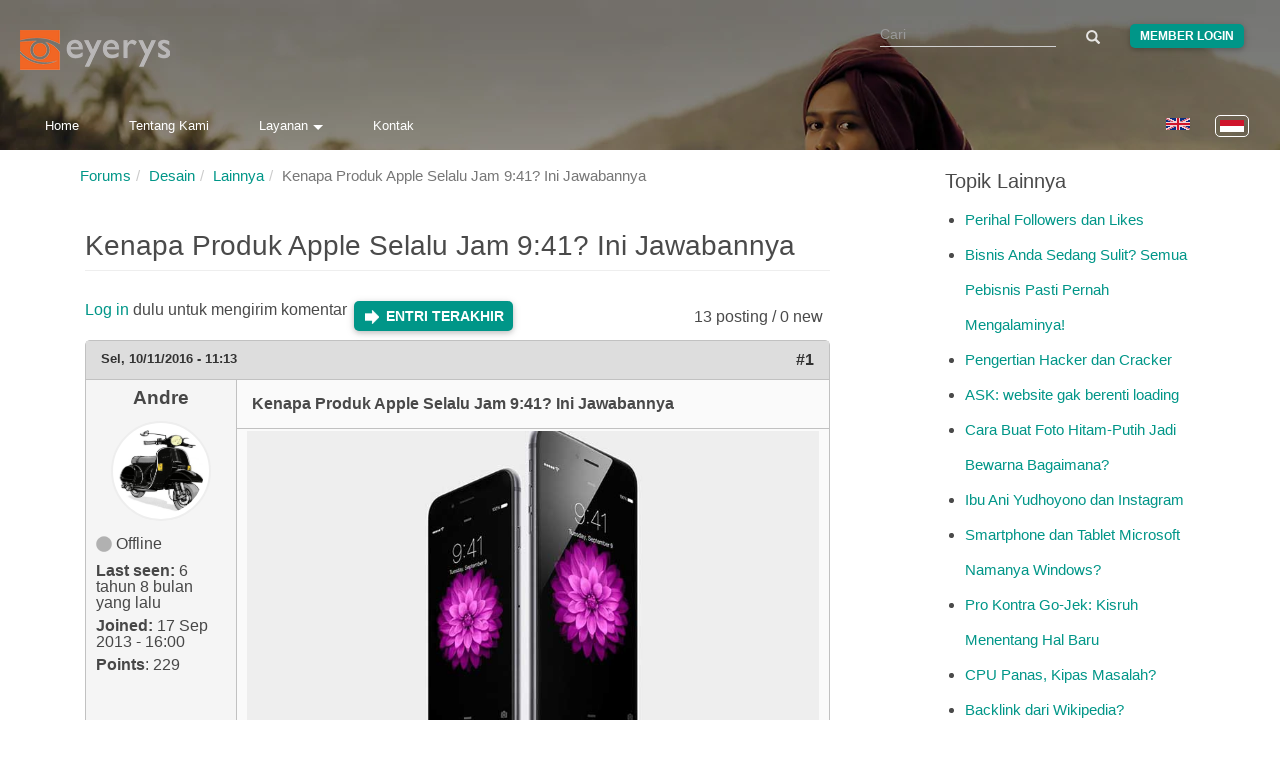

--- FILE ---
content_type: text/html; charset=utf-8
request_url: https://www.eyerys.com/id/comment/9551
body_size: 12266
content:
<!DOCTYPE html>
<html lang="id" dir="ltr" prefix="content: http://purl.org/rss/1.0/modules/content/ dc: http://purl.org/dc/terms/ foaf: http://xmlns.com/foaf/0.1/ rdfs: http://www.w3.org/2000/01/rdf-schema# sioc: http://rdfs.org/sioc/ns# sioct: http://rdfs.org/sioc/types# skos: http://www.w3.org/2004/02/skos/core# xsd: http://www.w3.org/2001/XMLSchema#">
<head>
  <meta charset="utf-8">
  <meta http-equiv="X-UA-Compatible" content="IE=edge">
  <meta name="viewport" content="width=device-width, initial-scale=1">
  
    <title>Kenapa Produk Apple Selalu Jam 9:41? Ini Jawabannya | Eyerys</title>
  
  <!--[if IE]><![endif]-->
<meta name="twitter:card" content="summary_large_image" />
<meta name="twitter:site" content="@eyeryscompany" />
<meta name="twitter:creator" content="@eyeryscompany" />
<meta name="twitter:title" content="Kenapa Produk Apple Selalu Jam 9:41? Ini Jawabannya" />
<meta name="twitter:description" content="" />
<meta name="twitter:image" content="https://www.eyerys.com/id/sites/default/files/assets/eyerys-main-logo.png" />
<meta property="og:title" content="Kenapa Produk Apple Selalu Jam 9:41? Ini Jawabannya" />
<meta property="og:description" content="" />
<meta property="og:image" content="https://www.eyerys.com/id/sites/default/files/assets/eyerys-main-logo.png" />
<meta property="og:url" content="https://www.eyerys.com/id/forum/desain-grafis/684/kenapa-produk-apple-selalu-jam-941-ini-jawabannya" />
<link rel="dns-prefetch" href="//code.jquery.com" />
<link rel="preconnect" href="//code.jquery.com" />
<link rel="dns-prefetch" href="//material-design.storage.googleapis.com" />
<link rel="preconnect" href="//material-design.storage.googleapis.com" />
<link rel="dns-prefetch" href="//eyerys.com" />
<link rel="preconnect" href="//eyerys.com" />
<link rel="dns-prefetch" href="//ajax.googleapis.com" />
<link rel="preconnect" href="//ajax.googleapis.com" />
<meta name="description" content="" />
<meta name="description" content="Kenapa Produk Apple Selalu Jam 9:41? Ini Jawabannya" />
<meta name="generator" content="Drupal 7 (https://www.drupal.org)" />
<link rel="canonical" href="https://www.eyerys.com/id/forum/desain-grafis/684/kenapa-produk-apple-selalu-jam-941-ini-jawabannya" />
<link rel="shortlink" href="https://www.eyerys.com/id/node/3319" />
<meta property="og:site_name" content="Eyerys" />
<meta property="og:type" content="article" />
<meta property="og:url" content="https://www.eyerys.com/id/forum/desain-grafis/684/kenapa-produk-apple-selalu-jam-941-ini-jawabannya" />
<meta property="og:title" content="Kenapa Produk Apple Selalu Jam 9:41? Ini Jawabannya" />
<meta name="twitter:creator" content="@eyeryscompany" />
<meta name="twitter:title" content="Kenapa Produk Apple Selalu Jam 9:41? Ini Jawabannya" />
<meta name="twitter:description" content="buat yang punya produk Apple, atau fans sama Apple, pasti atau gak pernah paling gak ngeliat kalau jam yang muncul selalu jam 9:41. mulai dari jam di screenshot apps buatan Apple dan juga" />
<meta name="dcterms.title" content="Kenapa Produk Apple Selalu Jam 9:41? Ini Jawabannya" />
<meta name="dcterms.type" content="Text" />
<meta name="dcterms.format" content="text/html" />
<meta name="dcterms.identifier" content="https://www.eyerys.com/id/forum/desain-grafis/684/kenapa-produk-apple-selalu-jam-941-ini-jawabannya" />
<link rel="shortcut icon" href="https://www.eyerys.com/sites/default/files/favicon_0.ico" />
<link rel="canonical" href="https://www.eyerys.com/id/forum/desain-grafis/684/kenapa-produk-apple-selalu-jam-941-ini-jawabannya" />
  
  <meta name="yandex-verification" content="743521ed9b97425a">
  <meta name="baidu_union_verify" content="1225282baa9b8132223dbe2b7f2ec0e4">
  <meta name="theme-color" content="#26a69a">

  <link rel="profile" href="https://www.w3.org/1999/xhtml/vocab">
  <link rel="preconnect" href="https://www.eyerys.com" crossorigin>
  <link rel="preconnect" href="https://cdn.jsdelivr.net" crossorigin>
  <link rel="preload" as="image" href="https://www.eyerys.com/sites/default/files/assets/sumbar-4.webp" fetchpriority="high" importance="high">
  <link rel="preload" href="https://www.googletagmanager.com/gtag/js?id=G-C67T6GKRKC" as="script">
  <link rel="preload" href="https://pagead2.googlesyndication.com/pagead/js/adsbygoogle.js?client=ca-pub-6906441413468225" as="script">
  <link rel="preload" href="https://cdn.jsdelivr.net/bootstrap/3.3.5/fonts/glyphicons-halflings-regular.woff2" as="font" type="font/woff2" crossorigin>
  <link rel="preload" href="https://www.eyerys.com/sites/default/files/assets/unicons.woff2" as="font" type="font/woff2" crossorigin>
  <link rel="preload" href="https://www.eyerys.com/sites/default/files/assets/fontface-2.woff2" as="font" type="font/woff2" crossorigin>
  <style>
    #top, .region-top, .region-slideshow, .region-copyright, #auth_box {background: url(https://www.eyerys.com/sites/default/files/assets/sumbar-4.webp) no-repeat fixed; background-size: cover;} @supports (-webkit-overflow-scrolling: touch) {#top, .region-top, .region-slideshow, .region-copyright, #auth_box {background-attachment: scroll;}}
    #auth_box {height: 100%; top: 0;}
    @font-face {
      font-family: 'Glyphicons Halflings';
      src: url('https://cdn.jsdelivr.net/bootstrap/3.3.5/fonts/glyphicons-halflings-regular.woff2') format('woff2'),
           url('https://cdn.jsdelivr.net/bootstrap/3.3.5/fonts/glyphicons-halflings-regular.woff') format('woff');
      font-display: swap;
    }
    @font-face {
      font-family: 'unicons';
      src: url('https://www.eyerys.com/sites/default/files/assets/unicons.woff2') format('woff2');
      font-display: swap;
    }
  </style>
  <link rel="stylesheet" href="/sites/default/files/assets/custom-bootstrap.min.css?t9oc19" />
<link rel="stylesheet" href="/sites/default/files/advagg_css/css__9cWqptSUNYq5YedfIwh33VxtugFVWjDdEsblT8GhLKI__quUjyhSfbEukHj8a0hYvzm9VTmPALmSZvA0xfM_Oxzo__73SW_PCb_HNSOfYVMjpWpP6KFlR0oVnkkuIEV_b9vNg.css" />
<link rel="stylesheet" href="/sites/default/files/advagg_css/css__ZR12avH6x2vpW0_c07z2zekkQnyXNaoLf0Hr29ViQU8__K3S_f-2u8glOiiWVA6czeqEVdthX9hfC1KsBVIjwwKg__73SW_PCb_HNSOfYVMjpWpP6KFlR0oVnkkuIEV_b9vNg.css" />
<link rel="stylesheet" href="/sites/default/files/advagg_css/css__eFKSCujfWyJYO8J-qSi6T_n29lROS8isvrxzANeHaAY__D_EUHDAfEQdxcLiSDY7hREUWkG1Ge56_h2z3Er8V188__73SW_PCb_HNSOfYVMjpWpP6KFlR0oVnkkuIEV_b9vNg.css" />
<link rel="stylesheet" href="/sites/default/files/advagg_css/css__767VW7IobCG4m2pl4JxMe6nbafB3kOFvZcj5EaYesdQ__9FUh8VN44-Vj3Y7DV0csqODw6FXYbpVjZwmFkuyQHEk__73SW_PCb_HNSOfYVMjpWpP6KFlR0oVnkkuIEV_b9vNg.css" />
<link rel="stylesheet" href="/sites/default/files/advagg_css/css__llgqbSLBH_rt0lnOYR0XHr7eDewQ-txswim5YWodMvw__jtFRzlpNIzW5XQh8RuNZd8dFFFiv1kAxakjr1pSb0aY__73SW_PCb_HNSOfYVMjpWpP6KFlR0oVnkkuIEV_b9vNg.css" />
<link rel="stylesheet" href="/sites/default/files/advagg_css/css__cOSHoRJvAiuOGcqrijbraZIQ8jLdGAu0JNEY7S1rd1A__soriEKeUPMGFKMgyj1u7l77zVZ1LkYPKqXFMpDx0BGc__73SW_PCb_HNSOfYVMjpWpP6KFlR0oVnkkuIEV_b9vNg.css" />
<link rel="stylesheet" href="/sites/default/files/advagg_css/css__nXfJYSlQxx-nr_TT-JXA43A6Luprutgh6To0ARJ-y9s__eJYZt-JoOUth_Hkvn6oJVagi6KpOec7QG9kv5HjTtzE__73SW_PCb_HNSOfYVMjpWpP6KFlR0oVnkkuIEV_b9vNg.css" />
<link rel="stylesheet" href="/sites/default/files/advagg_css/css__P5_ocNEPCv7fTnZre7EvnC5B1zeCujSiQ5c0HHK46Hs__OuCiQ2SxPqvLZu0BjlFaCIVECOemanrl3reoR2CLt4A__73SW_PCb_HNSOfYVMjpWpP6KFlR0oVnkkuIEV_b9vNg.css" />
<link rel="stylesheet" href="/sites/default/files/advagg_css/css__AVU4rnw9ycJx1G7r5koCpUq04px_BT-IMOO5T2XPvG8__dbKkrjTLGUPLf9XKOjQK8ugRVNEr1ijhl7DIK7q1BAA__73SW_PCb_HNSOfYVMjpWpP6KFlR0oVnkkuIEV_b9vNg.css" />
    <script async src="https://www.googletagmanager.com/gtag/js?id=G-C67T6GKRKC" type="57903d280dae1f59278a87e3-text/javascript"></script>
  <script async src="https://pagead2.googlesyndication.com/pagead/js/adsbygoogle.js?client=ca-pub-6906441413468225" crossorigin="anonymous" type="57903d280dae1f59278a87e3-text/javascript"></script>
  <script type="57903d280dae1f59278a87e3-text/javascript">
    window.dataLayer = window.dataLayer || [];
    function gtag(){dataLayer.push(arguments);}
    gtag('js', new Date());
    gtag('config', 'G-C67T6GKRKC');
  </script>
  <script src="//ajax.googleapis.com/ajax/libs/jquery/1.4.4/jquery.min.js" onload="if(jQuery.isFunction(jQuery.holdReady)){jQuery.holdReady(true);}" type="57903d280dae1f59278a87e3-text/javascript"></script>
<script type="57903d280dae1f59278a87e3-text/javascript">;function advagg_mod_4(){advagg_mod_4.count=++advagg_mod_4.count||1;try{if(advagg_mod_4.count<=40){window.jQuery||document.write("<script src='/misc/jquery.js'>\x3C/script>");advagg_mod_4.count=100}}catch(d){if(advagg_mod_4.count>=40){throw d}
else{window.setTimeout(advagg_mod_4,250)}}};function advagg_mod_4_check(){if(window.jQuery&&window.Drupal&&window.Drupal.settings){advagg_mod_4()}
else{window.setTimeout(advagg_mod_4_check,250)}};advagg_mod_4_check();</script>
<script src="/sites/default/files/advagg_js/js__ZyeOaiFuDejQQbhUV7yg7atYZnj4WLfH77o0scv4068__MZdWWgUEYpsEWLcU0RqkaXMsEyksbpCgnf4XwXRkqz0__73SW_PCb_HNSOfYVMjpWpP6KFlR0oVnkkuIEV_b9vNg.js" defer="defer" onload=";function advagg_mod_3(){advagg_mod_3.count=++advagg_mod_3.count||1;try{if(advagg_mod_3.count<=40){init_drupal_core_settings();advagg_mod_3.count=100}}catch(d){if(advagg_mod_3.count>=40){throw d}
else{window.setTimeout(advagg_mod_3,1)}}};function advagg_mod_3_check(){if(window.init_drupal_core_settings&&window.jQuery&&window.Drupal){advagg_mod_3()}
else{window.setTimeout(advagg_mod_3_check,1)}};advagg_mod_3_check();" type="57903d280dae1f59278a87e3-text/javascript"></script>
<script src="/sites/default/files/advagg_js/js__9o6MTP80DXWHri8ze4nKy9qC5QYGmn5CmTwGsjeqoRs__s92VfEjbY1tY0W00CvjZdYinHEdgdCJMjdioQ1HZDa4__73SW_PCb_HNSOfYVMjpWpP6KFlR0oVnkkuIEV_b9vNg.js" defer="defer" type="57903d280dae1f59278a87e3-text/javascript"></script>
<script src="/sites/default/files/advagg_js/js__2of4oFQhnFcnDmDYgEO-v5Qa_uFjwRZd9ZF0Ldmu3lM__zdNQodBJ8FQeHcfSvSdIoEnOUIub7pCvrD3b7tXlDmA__73SW_PCb_HNSOfYVMjpWpP6KFlR0oVnkkuIEV_b9vNg.js" defer="defer" type="57903d280dae1f59278a87e3-text/javascript"></script>
<script src="/sites/default/files/advagg_js/js__L020ur7hKbk0YmdvWgAX4XB48KazKfysvnDppQyuWhI__w1U14fJKt9jtFqF1VF6p-IaKH1ds4lQhjcTZViEo_Kk__73SW_PCb_HNSOfYVMjpWpP6KFlR0oVnkkuIEV_b9vNg.js" defer="defer" type="57903d280dae1f59278a87e3-text/javascript"></script>
<script src="/sites/default/files/advagg_js/js__d42OxfB_b8P1KTxMm-oXacdp2DLBMoibRZl4kGWn2cA__eGf36q2XCsh4jRw_4LiA_5ffu4fi1c_ZiFbmbK0qk90__73SW_PCb_HNSOfYVMjpWpP6KFlR0oVnkkuIEV_b9vNg.js" defer="defer" type="57903d280dae1f59278a87e3-text/javascript"></script>
<script type="57903d280dae1f59278a87e3-text/javascript">function init_drupal_core_settings() {jQuery.extend(Drupal.settings,{"basePath":"\/","pathPrefix":"id\/","ajaxPageState":{"theme":"iris","theme_token":"swYn5M2DoFyj9nOsWma6pINrcxQRhM5aKp-m3dbOpps"},"googleCSE":{"cx":"015731729844407827120:hv2co4c8bni","language":"","resultsWidth":600,"domain":"www.google.com","showWaterMark":0},"quote_nest":"2","urlIsAjaxTrusted":{"\/id\/comment\/9551":true},"clientsideValidation":{"forms":{"search-block-form":{"errorPlacement":1,"general":{"errorClass":"error","wrapper":"li","validateTabs":"","scrollTo":1,"scrollSpeed":1000,"disableHtml5Validation":1,"validateOnBlur":1,"validateOnBlurAlways":0,"validateOnKeyUp":1,"validateBeforeAjax":0,"validateOnSubmit":1,"showMessages":0,"errorElement":"label"},"rules":{"search_block_form":{"maxlength":128,"messages":{"maxlength":" field has to have maximum 128 values."}}}},"search-block-form--2":{"errorPlacement":1,"general":{"errorClass":"error","wrapper":"li","validateTabs":"","scrollTo":1,"scrollSpeed":1000,"disableHtml5Validation":1,"validateOnBlur":1,"validateOnBlurAlways":0,"validateOnKeyUp":1,"validateBeforeAjax":0,"validateOnSubmit":1,"showMessages":0,"errorElement":"label"},"rules":{"search_block_form":{"maxlength":128,"messages":{"maxlength":" field has to have maximum 128 values."}}}}},"general":{"usexregxp":0,"months":{"Januari":1,"Jan":1,"Februari":2,"Feb":2,"Maret":3,"Mar":3,"April":4,"Apr":4,"Mei":5,"Juni":6,"Jun":6,"Juli":7,"Jul":7,"Agustus":8,"Agu":8,"September":9,"Sep":9,"Oktober":10,"Okt":10,"Nopember":11,"Nov":11,"Desember":12,"Des":12}},"groups":{"search-block-form":{},"search-block-form--2":{}}},"bootstrap":{"anchorsFix":"0","anchorsSmoothScrolling":"0","formHasError":1,"popoverEnabled":1,"popoverOptions":{"animation":1,"html":0,"placement":"right","selector":"","trigger":"click","triggerAutoclose":1,"title":"","content":"","delay":0,"container":"body"},"tooltipEnabled":1,"tooltipOptions":{"animation":1,"html":0,"placement":"auto left","selector":"","trigger":"hover focus","delay":0,"container":"body"}}}); 
if(jQuery.isFunction(jQuery.holdReady)){jQuery.holdReady(false);}} if(window.jQuery && window.Drupal){init_drupal_core_settings();}</script>
  <script type="application/ld+json">{"@context":"https://schema.org","@type":"Organization","name":"Eyerys","url":"https://www.eyerys.com","logo":"https://www.eyerys.com/sites/default/files/assets/eyerys-main-logo.png","sameAs":["https://www.facebook.com/eyeryscompany/","https://www.instagram.com/eyeryscompany/","https://twitter.com/eyeryscompany/","https://id.pinterest.com/eyeryscompany/"]}</script>
</head>

<body class="html not-front not-logged-in one-sidebar sidebar-second page-node page-node- page-node-3319 node-type-forum i18n-id" >
  <img 
    src="https://www.eyerys.com/sites/default/files/assets/sumbar-4.webp" 
    alt="Background" 
    style="position:absolute;width:1px;height:1px;opacity:0;" 
    fetchpriority="high" 
    decoding="async" 
    loading="eager"
  />
  
  <div id="skip-link">
    <a href="#main-content" class="element-invisible element-focusable">Loncat ke konten utama</a>
  </div>

    <main id="main-content">
    <div id="top"><div class="region region-top"> <section id="block-search-form" class="block block-search clearfix"><form class="google-cse form-search content-search" action="/id/comment/9551" method="post" id="search-block-form" accept-charset="UTF-8"><div><div><h2 class="element-invisible">Form pencarian</h2><div class="input-group"><input title="Masukkan kata kunci yang ingin anda cari." placeholder="Cari" class="form-control form-text" type="text" id="edit-search-block-form--2" name="search_block_form" value="" size="15" maxlength="128" /><span class="input-group-btn"><button type="submit" class="btn btn-primary"><span class="icon glyphicon glyphicon-search" aria-hidden="true"></span></button></span></div><div class="form-actions form-wrapper form-group" id="edit-actions"><button class="element-invisible btn btn-primary form-submit" type="submit" id="edit-submit" name="op" value="Cari">Cari</button></div><input type="hidden" name="form_build_id" value="form-pkqn62l1D26jKzyz1djHZuLH8FzCYDJKrxkFWSKr2Tw" /><input type="hidden" name="form_id" value="search_block_form" /></div></div></form></section><section id="block-block-39" class="block block-block clearfix"><div class="me"><a class="loginbutton waves-effect" href="https://www.eyerys.com/user">Member Login</a></div></section><section id="block-block-64" class="block block-block clearfix"> <a href="https://www.eyerys.com/id" id="logo" class="logo-img" aria-label="Eyerys logo"></a></section><section id="block-block-57" class="block block-block clearfix"><ul id="dropdown1" class="dropdown-content"><li><a href="//www.eyerys.com/id/layanan" class="waves-effect waves">Layanan</a></li><li class="divider"></li><li><a href="//www.eyerys.com/id/layanan/pengembangan-web" class="waves-effect waves">Pengembangan Web</a></li><li><a href="//www.eyerys.com/id/layanan/desain-grafis" class="waves-effect waves">Desain Grafis</a></li><li><a href="//www.eyerys.com/id/layanan/pengembangan-web" class="waves-effect waves">Inbound Marketing</a></li></ul><nav><div class="nav-wrapper"><ul class="hide-on-med-and-down"><li><a href="//www.eyerys.com/id" class="waves-effect waves">Home</a></li><li><a href="//www.eyerys.com/id/tentang-kami" class="waves-effect waves">Tentang Kami</a></li><li><a class="dropdown-button" href="#" data-activates="dropdown1">Layanan<i class="arrowd"></i></a></li><li><a href="//www.eyerys.com/id/contact" class="waves-effect waves">Kontak</a></li></ul><ul id="nav-mobile" class="side-nav"><li><form class="google-cse form-search content-search" action="/id/comment/9551" method="post" id="search-block-form--2" accept-charset="UTF-8"><div><div><h2 class="element-invisible">Form pencarian</h2><div class="input-group"><input title="Masukkan kata kunci yang ingin anda cari." placeholder="Cari" class="form-control form-text" type="text" id="edit-search-block-form--4" name="search_block_form" value="" size="15" maxlength="128" /><span class="input-group-btn"><button type="submit" class="btn btn-primary"><span class="icon glyphicon glyphicon-search" aria-hidden="true"></span></button></span></div><div class="form-actions form-wrapper form-group" id="edit-actions--2"><button class="element-invisible btn btn-primary form-submit" type="submit" id="edit-submit--2" name="op" value="Cari">Cari</button></div><input type="hidden" name="form_build_id" value="form-XEwrLdVMUFuxJJve7iGhjeegy36DIrgespUS-PXg9M4" /><input type="hidden" name="form_id" value="search_block_form" /></div></div></form></li><li><a href="//www.eyerys.com/id" class="waves-effect waves">Home</a></li><li><a href="//www.eyerys.com/id/tentang-kami" class="waves-effect waves">Tentang Kami</a></li><li><a href="//www.eyerys.com/id/layanan" class="waves-effect waves">Layanan</a></li><li><a href="//www.eyerys.com/id/contact" class="waves-effect waves">Kontak</a></li><li class="loginside"><div class="me"><a class="loginbutton waves-effect" href="https://www.eyerys.com/user">Member Login</a></div></li></ul><a href="#" data-activates="nav-mobile" class="button-collapse"><i class="material-icons">menu</i></a></div><ul class="language-switcher-locale-url"><li class="en first"><a href="/node/3319" class="language-link" xml:lang="en" lang="en"><img class="language-icon img-responsive" typeof="foaf:Image" src="https://www.eyerys.com/sites/all/modules/languageicons/flags/en.png" width="24" height="20" alt="English" title="English" / loading="lazy" decoding="async" fetchpriority="low"></a></li><li class="id last active"><a href="/id/forum/desain-grafis/684/kenapa-produk-apple-selalu-jam-941-ini-jawabannya" class="language-link active" xml:lang="id" lang="id"><img class="language-icon img-responsive" typeof="foaf:Image" src="https://www.eyerys.com/sites/all/modules/languageicons/flags/id.png" width="24" height="20" alt="Bahasa Indonesia" title="Bahasa Indonesia" / loading="lazy" decoding="async" fetchpriority="low"></a></li></ul></nav></section><section id="block-block-100" class="block block-block clearfix"> <a href="#" data-activates="nav-mobile" class="button-collapse" aria-label="Toggle navigation menu"><div class="menuscroll"><i class="material-icons">menu</i></div></a></section><section id="block-block-124" class="block block-block clearfix"><style id="ad-collapse-styles">
ins.adsbygoogle[data-ad-status="unfilled"],
ins[data-revive-zoneid]:empty,
#ads1:empty, #ads2:empty,
[id^="block-block-47"]:has(ins:empty),
[id^="block-block-87"]:has(ins:empty),
[id^="block-block-47"]:has(ins[data-ad-status="unfilled"]),
[id^="block-block-87"]:has(ins[data-ad-status="unfilled"]) {
display: none !important;
}
</style>
<script id="ad-collapse-js" type="57903d280dae1f59278a87e3-text/javascript">
function advagg_mod_1() {
// Count how many times this function is called.
advagg_mod_1.count = ++advagg_mod_1.count || 1;
try {
if (advagg_mod_1.count <= 40) {
(function() {
const checkAds = () => {
const prefixes = ['block-block-47', 'block-block-87'];
prefixes.forEach(prefix => {
document.querySelectorAll(`[id^="${prefix}"]`).forEach(block => {
const ins = block.querySelector('ins');
if (ins) {
const isUnfilled = ins.getAttribute('data-ad-status') === 'unfilled';
const isReviveEmpty = ins.getAttribute('data-revive-loaded') === '1' && ins.offsetHeight === 0;
if (isUnfilled || isReviveEmpty) {
block.style.setProperty('display', 'none', 'important');
}
}
});
});
};
window.addEventListener('load', checkAds);
setTimeout(checkAds, 3000);
const observer = new MutationObserver(checkAds);
observer.observe(document.documentElement, { attributes: true, subtree: true, attributeFilter: ['data-ad-status', 'data-revive-loaded'] });
})();
// Set this to 100 so that this function only runs once.
advagg_mod_1.count = 100;
}
}
catch(e) {
if (advagg_mod_1.count >= 40) {
// Throw the exception if this still fails after running 40 times.
throw e;
}
else {
// Try again in 250 ms.
window.setTimeout(advagg_mod_1, 250);
}
}
}
function advagg_mod_1_check() {
if (window.jQuery && window.Drupal && window.Drupal.settings) {
advagg_mod_1();
}
else {
window.setTimeout(advagg_mod_1_check, 250);
}
}
advagg_mod_1_check();</script>
</section></div></div><header id="navbar" class="navbar container navbar-default header-panel shadow-z-2"><div class="container"><div class="navbar-header"></div></div></header><div class="main-container container"> <header id="page-header"> </header><div class="row"> <section class="col-sm-9"><ol class="breadcrumb"><li><a href="/id/forum">Forums</a></li><li><a href="/id/forum/96">Desain</a></li><li><a href="/id/forums/lainnya">Lainnya</a></li><li class="active">Kenapa Produk Apple Selalu Jam 9:41? Ini Jawabannya</li></ol> <a id="main-content"></a><h1 class="page-header">Kenapa Produk Apple Selalu Jam 9:41? Ini Jawabannya</h1><div class="region region-content"> <section id="block-system-main" class="block block-system clearfix"><div id="forum-topic-header" class="forum-topic-header clearfix"><div class="topic-post-count"> 13 posting / 0 new</div><div class="topic-reply-link"> <a href="/id/user/login?destination=node/3319%23comment-form">Log in</a> dulu untuk mengirim komentar</div><div class="last-post-link"> <a href="/id/forum/desain-grafis/684/kenapa-produk-apple-selalu-jam-941-ini-jawabannya#comment-9938" class="af-button-large active"><span>Entri terakhir</span></a></div> <a id="forum-topic-top"></a></div><div id="post-3319" class="forum-post clearfix id posted-by-684" about="/id/forum/desain-grafis/684/kenapa-produk-apple-selalu-jam-941-ini-jawabannya" typeof="sioc:Item foaf:Document"><div class="forum-post-info clearfix"><div class="forum-posted-on"> <span property="dc:date dc:created" content="2016-10-11T11:13:58+07:00" datatype="xsd:dateTime">Sel, 10/11/2016 - 11:13</span></div> <span class="forum-post-number"><a href="/id/forum/desain-grafis/684/kenapa-produk-apple-selalu-jam-941-ini-jawabannya" class="active">#1</a></span></div><div class="forum-post-wrapper"><div class="forum-post-panel-sub"><div class="author-pane"><div class="author-pane-inner"><div class="author-pane-section author-pane-general"><div class="author-pane-line author-name"> <span class="username" xml:lang="" about="/id/users/andre" typeof="sioc:UserAccount" property="foaf:name" datatype="">Andre</span></div><div class="picture"> <img typeof="foaf:Image" class="img-responsive" src="https://www.eyerys.com/sites/default/files/pictures/picture-684-1382600187.jpg" alt="Avatar Andre" title="Avatar Andre" /></div><div class="author-pane-line author-offline"> Offline</div><div class="author-pane-line"> <span class="author-pane-label">Last seen:</span> 6 tahun 8 bulan yang lalu</div><div class="author-pane-line author-joined"> <span class="author-pane-label">Joined:</span> 17 Sep 2013 - 16:00</div><div class="author-pane-line author-points"> <span class="author-pane-label">Points</span>: 229</div></div><div class="author-pane-section author-pane-contact"></div><div class="author-pane-section author-pane-admin"></div></div></div></div><div class="forum-post-panel-main clearfix"><div class="forum-post-title"> Kenapa Produk Apple Selalu Jam 9:41? Ini Jawabannya</div><div class="forum-post-content"><div class="field field-name-body field-type-text-with-summary field-label-hidden"><div class="field-items"><div class="field-item even" property="content:encoded"><p><img alt="" src="/sites/default/files/uploads/684/appleiphone.jpg" style="width: 822px; height: 462px;" /></p><p>buat yang punya produk Apple, atau fans sama Apple, pasti atau gak pernah paling gak ngeliat kalau jam yang muncul selalu jam 9:41. mulai dari jam di screenshot apps buatan Apple dan juga marketingnya. maksud dari ini adalah &quot;keabadian, dan gak dimakan jaman.&quot;</p><p>Apple milih jam 9:41 dari mulai tahun 2014. Steve Jobs pertama kali memperkenalkan iPhone di tahun 2007 jam 9:42. pada menit itu Steve Jobs bilang &ldquo;Today Apple is going to reinvent the phone.&rdquo; saat itu layar dibelakang dia muncul iPhone dengan jam 9:42 di displaynya.</p><p><img alt="" src="/sites/default/files/uploads/684/apple-942.jpg" style="width: 634px; height: 382px;" /></p><p>tapi hal ini berubah pada saat Apple ngenalin iPad. di tahun 2010, Apple ngenalin iPad jam 9:41. dan sejak saat itu, jam ini yang masih dipakai dan terus dipakai juga di produk lainnya termasuk iPhone.</p><p>hal ini juga dijelaskan oleh Scott Forstall dari Apple. dia bilang:</p><p><em>&ldquo;We design the keynotes so that the big reveal of the product happens around 40 minutes into the presentation. When the big image of the product appears on screen, we want the time shown to be close to the actual time on the audience&rsquo;s watches. But we know we won&rsquo;t hit 40 minutes exactly.&rdquo; </em></p><p>maksud dia adalah, produk yang ingin diperkenalkan Apple itu selalu 40 menit setelah acara dimulai. acara mulai jam 9, dan harusnya jam 9:40 adalah jam dimana acara mulai memperkenalkan produk barunya. tapi karena susah untuk memastikan menit ke 40 ini tepat, Apple mundurin menitnya jadi 9:41.</p><p>walaupun semua gadget Apple ada di jam 9:41, Apple smartwatch pakai jam 10:09. hampir semua merek jam pakainya 10:10. alesan ini masuk akal karena jam 10 lewat 10 adalah posisi yang simetris, dan juga posisi dimana jarum jam dan menit gak menghalangi logo produk yang biasanya ada di posisi atas jam 12. terus kenapa Apple milih jam 10:09? alesan tepatnya belum diketahui tapi ada beberapa rumor yang bilang kalau: Apple &quot;ada di depan&quot;, dan untuk jam analog, 10:09 lebih simetris dibanding 10:10.</p><p><img alt="" src="/sites/default/files/uploads/684/applewatch.jpg" style="width: 1283px; height: 685px;" /></p></div></div></div></div></div></div><div class="forum-post-footer clearfix"><div class="forum-jump-links"> <a href="#forum-topic-top" title="Jump to top of page" class="af-button-small"><span>Atas</span></a></div><div class="forum-post-links"><ul class="links list-inline"><li class="comment_forbidden first last"><span><a href="/id/user/login?destination=node/3319%23comment-form">Log in</a> dulu untuk mengirim komentar</span></li></ul></div></div></div><div id="forum-comments" class="comment-wrapper"> <a id="comment-8564"></a><div id="post-8564" class="forum-post clearfix id posted-by-383" about="/id/comment/8564#comment-8564" typeof="sioc:Post sioct:Comment"><div class="forum-post-info clearfix"><div class="forum-posted-on"> Sel, 10/18/2016 - 07:18</div> <span class="forum-post-number"><a href="/id/comment/8564#comment-8564" class="permalink" rel="bookmark">#2</a></span></div><div class="forum-post-wrapper"><div class="forum-post-panel-sub"><div class="author-pane"><div class="author-pane-inner"><div class="author-pane-section author-pane-general"><div class="author-pane-line author-name"> <span class="username" xml:lang="" about="/id/users/lisa" typeof="sioc:UserAccount" property="foaf:name" datatype="">Lisa</span></div><div class="picture"> <img typeof="foaf:Image" class="img-responsive" src="https://www.eyerys.com/sites/default/files/pictures/picture-383-1369029065.jpg" alt="Avatar Lisa" title="Avatar Lisa" /></div><div class="author-pane-line author-offline"> Offline</div><div class="author-pane-line"> <span class="author-pane-label">Last seen:</span> 6 tahun 1 pekan yang lalu</div><div class="author-pane-line author-joined"> <span class="author-pane-label">Joined:</span> 16 Apr 2013 - 13:09</div><div class="author-pane-line author-points"> <span class="author-pane-label">Points</span>: 296</div></div><div class="author-pane-section author-pane-contact"></div><div class="author-pane-section author-pane-admin"></div></div></div></div><div class="forum-post-panel-main clearfix"><div class="forum-post-title"> Google beda2 waktu ngeliat di</div><div class="forum-post-content"> <span rel="sioc:reply_of" resource="/id/forum/desain-grafis/684/kenapa-produk-apple-selalu-jam-941-ini-jawabannya" class="rdf-meta element-hidden"></span><div class="field field-name-comment-body field-type-text-long field-label-hidden"><div class="field-items"><div class="field-item even" property="content:encoded"><p>Google beda2 waktu ngeliat di Play Store. Uniknya Apple kali ya sampe perintilan begitu aja dipikirin sampe segitunya :o</p></div></div></div></div></div></div><div class="forum-post-footer clearfix"><div class="forum-jump-links"> <a href="#forum-topic-top" title="Jump to top of page" class="af-button-small"><span>Atas</span></a></div><div class="forum-post-links"><ul class="links list-inline"><li class="comment_forbidden first last"><span><a href="/id/user/login?destination=node/3319%23comment-form">Log in</a> dulu untuk mengirim komentar</span></li></ul></div></div></div><a id="comment-8576"></a><div id="post-8576" class="forum-post clearfix id posted-by-339" about="/id/comment/8576#comment-8576" typeof="sioc:Post sioct:Comment"><div class="forum-post-info clearfix"><div class="forum-posted-on"> Jum, 10/21/2016 - 05:53</div> <span class="forum-post-number"><a href="/id/comment/8576#comment-8576" class="permalink" rel="bookmark">#3</a></span></div><div class="forum-post-wrapper"><div class="forum-post-panel-sub"><div class="author-pane"><div class="author-pane-inner"><div class="author-pane-section author-pane-general"><div class="author-pane-line author-name"> <span class="username" xml:lang="" about="/id/users/sandra" typeof="sioc:UserAccount" property="foaf:name" datatype="">Sandra</span></div><div class="picture"> <img typeof="foaf:Image" class="img-responsive" src="https://www.eyerys.com/sites/default/files/pictures/picture-339-1376471287.jpg" alt="Avatar Sandra" title="Avatar Sandra" /></div><div class="author-pane-line author-offline"> Offline</div><div class="author-pane-line"> <span class="author-pane-label">Last seen:</span> 5 tahun 9 bulan yang lalu</div><div class="author-pane-line author-joined"> <span class="author-pane-label">Joined:</span> 26 Mar 2013 - 11:16</div><div class="author-pane-line author-points"> <span class="author-pane-label">Points</span>: 382</div></div><div class="author-pane-section author-pane-contact"></div><div class="author-pane-section author-pane-admin"></div></div></div></div><div class="forum-post-panel-main clearfix"><div class="forum-post-title"> Perhatian ke detailnya luar</div><div class="forum-post-content"> <span rel="sioc:reply_of" resource="/id/forum/desain-grafis/684/kenapa-produk-apple-selalu-jam-941-ini-jawabannya" class="rdf-meta element-hidden"></span><div class="field field-name-comment-body field-type-text-long field-label-hidden"><div class="field-items"><div class="field-item even" property="content:encoded"><p>Perhatian ke detailnya luar biasa. Kalau jam analog biasa emang bener ya biasanya jam 10.10 supaya logonya kelihatan dan juga supaya lebih cakep kelihatannya. Ada2 aja apple ngelewatin 1 mnt doang :))</p></div></div></div></div></div></div><div class="forum-post-footer clearfix"><div class="forum-jump-links"> <a href="#forum-topic-top" title="Jump to top of page" class="af-button-small"><span>Atas</span></a></div><div class="forum-post-links"><ul class="links list-inline"><li class="comment_forbidden first last"><span><a href="/id/user/login?destination=node/3319%23comment-form">Log in</a> dulu untuk mengirim komentar</span></li></ul></div></div></div><a id="comment-8626"></a><div id="post-8626" class="forum-post clearfix id posted-by-835" about="/id/comment/8626#comment-8626" typeof="sioc:Post sioct:Comment"><div class="forum-post-info clearfix"><div class="forum-posted-on"> Jum, 11/04/2016 - 13:41</div> <span class="forum-post-number"><a href="/id/comment/8626#comment-8626" class="permalink" rel="bookmark">#4</a></span></div><div class="forum-post-wrapper"><div class="forum-post-panel-sub"><div class="author-pane"><div class="author-pane-inner"><div class="author-pane-section author-pane-general"><div class="author-pane-line author-name"> <span class="username" xml:lang="" about="/id/users/rully" typeof="sioc:UserAccount" property="foaf:name" datatype="">Rully</span></div><div class="picture"> <img typeof="foaf:Image" class="img-responsive" src="https://www.eyerys.com/sites/default/files/pictures/picture-835-1412058622.jpg" alt="Avatar Rully" title="Avatar Rully" /></div><div class="author-pane-line author-offline"> Offline</div><div class="author-pane-line"> <span class="author-pane-label">Last seen:</span> 7 tahun 7 bulan yang lalu</div><div class="author-pane-line author-joined"> <span class="author-pane-label">Joined:</span> 4 Feb 2014 - 14:49</div><div class="author-pane-line author-points"> <span class="author-pane-label">Points</span>: 119</div></div><div class="author-pane-section author-pane-contact"></div><div class="author-pane-section author-pane-admin"></div></div></div></div><div class="forum-post-panel-main clearfix"><div class="forum-post-title"> coba kalau jam digital ada</div><div class="forum-post-content"> <span rel="sioc:reply_of" resource="/id/forum/desain-grafis/684/kenapa-produk-apple-selalu-jam-941-ini-jawabannya" class="rdf-meta element-hidden"></span><div class="field field-name-comment-body field-type-text-long field-label-hidden"><div class="field-items"><div class="field-item even" property="content:encoded"><p>coba kalau jam digital ada detiknya. pasti Apple mikirin juga mau detik keberapa yang dipake :))</p></div></div></div></div></div></div><div class="forum-post-footer clearfix"><div class="forum-jump-links"> <a href="#forum-topic-top" title="Jump to top of page" class="af-button-small"><span>Atas</span></a></div><div class="forum-post-links"><ul class="links list-inline"><li class="comment_forbidden first last"><span><a href="/id/user/login?destination=node/3319%23comment-form">Log in</a> dulu untuk mengirim komentar</span></li></ul></div></div></div><div class="indented"><a id="comment-8654"></a><div id="post-8654" class="forum-post clearfix id posted-by-1421" about="/id/comment/8654#comment-8654" typeof="sioc:Post sioct:Comment"><div class="forum-post-info clearfix"><div class="forum-posted-on"> Rab, 11/09/2016 - 21:09</div> <span class="forum-in-reply-to"><a href="/id/forum/desain-grafis/684/kenapa-produk-apple-selalu-jam-941-ini-jawabannya#comment-8626" class="active">(Reply to #4)</a></span> <span class="forum-post-number"><a href="/id/comment/8654#comment-8654" class="permalink" rel="bookmark">#5</a></span></div><div class="forum-post-wrapper"><div class="forum-post-panel-sub"><div class="author-pane"><div class="author-pane-inner"><div class="author-pane-section author-pane-general"><div class="author-pane-line author-name"> <span class="username" xml:lang="" about="/id/users/ramli" typeof="sioc:UserAccount" property="foaf:name" datatype="">Ramli</span></div><div class="picture"> <img typeof="foaf:Image" class="img-responsive" src="https://www.eyerys.com/sites/default/files/pictures/picture-1421-1415339586.png" alt="Avatar Ramli" title="Avatar Ramli" /></div><div class="author-pane-line author-offline"> Offline</div><div class="author-pane-line"> <span class="author-pane-label">Last seen:</span> 6 tahun 6 bulan yang lalu</div><div class="author-pane-line author-joined"> <span class="author-pane-label">Joined:</span> 7 Nov 2014 - 12:50</div><div class="author-pane-line author-points"> <span class="author-pane-label">Points</span>: 256</div></div><div class="author-pane-section author-pane-contact"></div><div class="author-pane-section author-pane-admin"></div></div></div></div><div class="forum-post-panel-main clearfix"><div class="forum-post-title"> Rully wrote:</div><div class="forum-post-content"> <span rel="sioc:reply_of" resource="/id/forum/desain-grafis/684/kenapa-produk-apple-selalu-jam-941-ini-jawabannya" class="rdf-meta element-hidden"></span><span rel="sioc:reply_of" resource="/id/comment/8626#comment-8626" class="rdf-meta element-hidden"></span><div class="field field-name-comment-body field-type-text-long field-label-hidden"><div class="field-items"><div class="field-item even" property="content:encoded"><p><blockquote class="quote-msg quote-nest-1 odd"><div class="quote-author"><em class="placeholder">Rully</em> wrote:</div></p><p>coba kalau jam digital ada detiknya. pasti Apple mikirin juga mau detik keberapa yang dipake :))</p><p></blockquote></p><p>&nbsp;</p><p>bisa jadi</p></div></div></div></div></div></div><div class="forum-post-footer clearfix"><div class="forum-jump-links"> <a href="#forum-topic-top" title="Jump to top of page" class="af-button-small"><span>Atas</span></a></div><div class="forum-post-links"><ul class="links list-inline"><li class="comment_forbidden first last"><span><a href="/id/user/login?destination=node/3319%23comment-form">Log in</a> dulu untuk mengirim komentar</span></li></ul></div></div></div><a id="comment-8694"></a><div id="post-8694" class="forum-post clearfix id posted-by-273" about="/id/comment/8694#comment-8694" typeof="sioc:Post sioct:Comment"><div class="forum-post-info clearfix"><div class="forum-posted-on"> Kam, 11/17/2016 - 18:07</div> <span class="forum-in-reply-to"><a href="/id/forum/desain-grafis/684/kenapa-produk-apple-selalu-jam-941-ini-jawabannya#comment-8626" class="active">(Reply to #5)</a></span> <span class="forum-post-number"><a href="/id/comment/8694#comment-8694" class="permalink" rel="bookmark">#6</a></span></div><div class="forum-post-wrapper"><div class="forum-post-panel-sub"><div class="author-pane"><div class="author-pane-inner"><div class="author-pane-section author-pane-general"><div class="author-pane-line author-name"> <span class="username" xml:lang="" about="/id/users/rian" typeof="sioc:UserAccount" property="foaf:name" datatype="">Rian</span></div><div class="picture"> <img typeof="foaf:Image" class="img-responsive" src="https://www.eyerys.com/sites/default/files/pictures/picture-273-1377158792.gif" alt="Avatar Rian" title="Avatar Rian" /></div><div class="author-pane-line author-offline"> Offline</div><div class="author-pane-line"> <span class="author-pane-label">Last seen:</span> 5 tahun 9 bulan yang lalu</div><div class="author-pane-line author-joined"> <span class="author-pane-label">Joined:</span> 28 Feb 2013 - 10:12</div><div class="author-pane-line author-points"> <span class="author-pane-label">Points</span>: 324</div></div><div class="author-pane-section author-pane-contact"></div><div class="author-pane-section author-pane-admin"></div></div></div></div><div class="forum-post-panel-main clearfix"><div class="forum-post-title"> Rully wrote:</div><div class="forum-post-content"> <span rel="sioc:reply_of" resource="/id/forum/desain-grafis/684/kenapa-produk-apple-selalu-jam-941-ini-jawabannya" class="rdf-meta element-hidden"></span><span rel="sioc:reply_of" resource="/id/comment/8626#comment-8626" class="rdf-meta element-hidden"></span><div class="field field-name-comment-body field-type-text-long field-label-hidden"><div class="field-items"><div class="field-item even" property="content:encoded"><p><blockquote class="quote-msg quote-nest-1 odd"><div class="quote-author"><em class="placeholder">Rully</em> wrote:</div><p>coba kalau jam digital ada detiknya. pasti Apple mikirin juga mau detik keberapa yang dipake :))</p><p></blockquote></p><p>Jam apa stopwatch? :))</p></div></div></div></div></div></div><div class="forum-post-footer clearfix"><div class="forum-jump-links"> <a href="#forum-topic-top" title="Jump to top of page" class="af-button-small"><span>Atas</span></a></div><div class="forum-post-links"><ul class="links list-inline"><li class="comment_forbidden first last"><span><a href="/id/user/login?destination=node/3319%23comment-form">Log in</a> dulu untuk mengirim komentar</span></li></ul></div></div></div><a id="comment-8974"></a><div id="post-8974" class="forum-post clearfix id posted-by-722" about="/id/comment/8974#comment-8974" typeof="sioc:Post sioct:Comment"><div class="forum-post-info clearfix"><div class="forum-posted-on"> Jum, 02/03/2017 - 17:23</div> <span class="forum-in-reply-to"><a href="/id/forum/desain-grafis/684/kenapa-produk-apple-selalu-jam-941-ini-jawabannya#comment-8626" class="active">(Reply to #6)</a></span> <span class="forum-post-number"><a href="/id/comment/8974#comment-8974" class="permalink" rel="bookmark">#7</a></span></div><div class="forum-post-wrapper"><div class="forum-post-panel-sub"><div class="author-pane"><div class="author-pane-inner"><div class="author-pane-section author-pane-general"><div class="author-pane-line author-name"> <span class="username" xml:lang="" about="/id/users/dian" typeof="sioc:UserAccount" property="foaf:name" datatype="">Dian</span></div><div class="picture"> <img typeof="foaf:Image" class="img-responsive" src="https://www.eyerys.com/sites/default/files/pictures/picture-722-1392969766.jpg" alt="Avatar Dian" title="Avatar Dian" /></div><div class="author-pane-line author-offline"> Offline</div><div class="author-pane-line"> <span class="author-pane-label">Last seen:</span> 6 tahun 4 bulan yang lalu</div><div class="author-pane-line author-joined"> <span class="author-pane-label">Joined:</span> 4 Okt 2013 - 16:32</div><div class="author-pane-line author-points"> <span class="author-pane-label">Points</span>: 192</div></div><div class="author-pane-section author-pane-contact"></div><div class="author-pane-section author-pane-admin"></div></div></div></div><div class="forum-post-panel-main clearfix"><div class="forum-post-title"> Rully wrote:</div><div class="forum-post-content"> <span rel="sioc:reply_of" resource="/id/forum/desain-grafis/684/kenapa-produk-apple-selalu-jam-941-ini-jawabannya" class="rdf-meta element-hidden"></span><span rel="sioc:reply_of" resource="/id/comment/8626#comment-8626" class="rdf-meta element-hidden"></span><div class="field field-name-comment-body field-type-text-long field-label-hidden"><div class="field-items"><div class="field-item even" property="content:encoded"><p><blockquote class="quote-msg quote-nest-1 odd"><div class="quote-author"><em class="placeholder">Rully</em> wrote:</div></p><p>coba kalau jam digital ada detiknya. pasti Apple mikirin juga mau detik keberapa yang dipake :))</p><p></blockquote> Kalau mau simetris, jarum detiknya ada di 30. Tapi kalau 10.10 lewat 30 detik, jarum lainnya jd gak simetris :)</p></div></div></div></div></div></div><div class="forum-post-footer clearfix"><div class="forum-jump-links"> <a href="#forum-topic-top" title="Jump to top of page" class="af-button-small"><span>Atas</span></a></div><div class="forum-post-links"><ul class="links list-inline"><li class="comment_forbidden first last"><span><a href="/id/user/login?destination=node/3319%23comment-form">Log in</a> dulu untuk mengirim komentar</span></li></ul></div></div></div><div class="indented"><a id="comment-9551"></a><div id="post-9551" class="forum-post clearfix id posted-by-613" about="/id/comment/9551#comment-9551" typeof="sioc:Post sioct:Comment"><div class="forum-post-info clearfix"><div class="forum-posted-on"> Sen, 07/03/2017 - 04:09</div> <span class="forum-in-reply-to"><a href="/id/forum/desain-grafis/684/kenapa-produk-apple-selalu-jam-941-ini-jawabannya#comment-8974" class="active">(Reply to #7)</a></span> <span class="forum-post-number"><a href="/id/comment/9551#comment-9551" class="permalink" rel="bookmark">#8</a></span></div><div class="forum-post-wrapper"><div class="forum-post-panel-sub"><div class="author-pane"><div class="author-pane-inner"><div class="author-pane-section author-pane-general"><div class="author-pane-line author-name"> <span class="username" xml:lang="" about="/id/users/darman" typeof="sioc:UserAccount" property="foaf:name" datatype="">Darman</span></div><div class="picture"> <img typeof="foaf:Image" class="img-responsive" src="https://www.eyerys.com/sites/default/files/pictures/picture-613-1377850666.jpg" alt="Avatar Darman" title="Avatar Darman" /></div><div class="author-pane-line author-offline"> Offline</div><div class="author-pane-line"> <span class="author-pane-label">Last seen:</span> 4 tahun 11 bulan yang lalu</div><div class="author-pane-line author-joined"> <span class="author-pane-label">Joined:</span> 14 Agu 2013 - 14:47</div><div class="author-pane-line author-points"> <span class="author-pane-label">Points</span>: 507</div></div><div class="author-pane-section author-pane-contact"></div><div class="author-pane-section author-pane-admin"></div></div></div></div><div class="forum-post-panel-main clearfix"><div class="forum-post-title"> Dian wrote:</div><div class="forum-post-content"> <span rel="sioc:reply_of" resource="/id/forum/desain-grafis/684/kenapa-produk-apple-selalu-jam-941-ini-jawabannya" class="rdf-meta element-hidden"></span><span rel="sioc:reply_of" resource="/id/comment/8974#comment-8974" class="rdf-meta element-hidden"></span><div class="field field-name-comment-body field-type-text-long field-label-hidden"><div class="field-items"><div class="field-item even" property="content:encoded"><p><blockquote class="quote-msg quote-nest-1 odd"><div class="quote-author"><em class="placeholder">Dian</em> wrote:</div><br /><blockquote class="quote-msg quote-nest-1 odd"><div class="quote-author"><em class="placeholder">Rully</em> wrote:</div></p><p>coba kalau jam digital ada detiknya. pasti Apple mikirin juga mau detik keberapa yang dipake :))</p></blockquote><p> Kalau mau simetris, jarum detiknya ada di 30. Tapi kalau 10.10 lewat 30 detik, jarum lainnya jd gak simetris :)</p><p></blockquote></p><p>Masuk akal bos. Tapi kalau apple, bisanya di jqm digitalnya aja. Andai jadi analog, tampilanya buyar ;))</p></div></div></div></div></div></div><div class="forum-post-footer clearfix"><div class="forum-jump-links"> <a href="#forum-topic-top" title="Jump to top of page" class="af-button-small"><span>Atas</span></a></div><div class="forum-post-links"><ul class="links list-inline"><li class="comment_forbidden first last"><span><a href="/id/user/login?destination=node/3319%23comment-form">Log in</a> dulu untuk mengirim komentar</span></li></ul></div></div></div></div></div><a id="comment-8707"></a><div id="post-8707" class="forum-post clearfix id posted-by-772" about="/id/comment/8707#comment-8707" typeof="sioc:Post sioct:Comment"><div class="forum-post-info clearfix"><div class="forum-posted-on"> Min, 11/20/2016 - 15:37</div> <span class="forum-post-number"><a href="/id/comment/8707#comment-8707" class="permalink" rel="bookmark">#9</a></span></div><div class="forum-post-wrapper"><div class="forum-post-panel-sub"><div class="author-pane"><div class="author-pane-inner"><div class="author-pane-section author-pane-general"><div class="author-pane-line author-name"> <span class="username" xml:lang="" about="/id/users/yuda" typeof="sioc:UserAccount" property="foaf:name" datatype="">Yuda</span></div><div class="picture"> <img typeof="foaf:Image" class="img-responsive" src="https://www.eyerys.com/sites/default/files/pictures/picture-772-1385014091.jpg" alt="Avatar Yuda" title="Avatar Yuda" /></div><div class="author-pane-line author-offline"> Offline</div><div class="author-pane-line"> <span class="author-pane-label">Last seen:</span> 5 tahun 9 bulan yang lalu</div><div class="author-pane-line author-joined"> <span class="author-pane-label">Joined:</span> 21 Nov 2013 - 13:04</div><div class="author-pane-line author-points"> <span class="author-pane-label">Points</span>: 320</div></div><div class="author-pane-section author-pane-contact"></div><div class="author-pane-section author-pane-admin"></div></div></div></div><div class="forum-post-panel-main clearfix"><div class="forum-post-title"> nice info. baru sadar juga</div><div class="forum-post-content"> <span rel="sioc:reply_of" resource="/id/forum/desain-grafis/684/kenapa-produk-apple-selalu-jam-941-ini-jawabannya" class="rdf-meta element-hidden"></span><div class="field field-name-comment-body field-type-text-long field-label-hidden"><div class="field-items"><div class="field-item even" property="content:encoded"><p>nice info. baru sadar juga ternyata memang begitu.</p></div></div></div></div></div></div><div class="forum-post-footer clearfix"><div class="forum-jump-links"> <a href="#forum-topic-top" title="Jump to top of page" class="af-button-small"><span>Atas</span></a></div><div class="forum-post-links"><ul class="links list-inline"><li class="comment_forbidden first last"><span><a href="/id/user/login?destination=node/3319%23comment-form">Log in</a> dulu untuk mengirim komentar</span></li></ul></div></div></div><a id="comment-9882"></a><div id="post-9882" class="forum-post clearfix id posted-by-1098" about="/id/comment/9882#comment-9882" typeof="sioc:Post sioct:Comment"><div class="forum-post-info clearfix"><div class="forum-posted-on"> Kam, 10/05/2017 - 11:03</div> <span class="forum-post-number"><a href="/id/comment/9882#comment-9882" class="permalink" rel="bookmark">#10</a></span></div><div class="forum-post-wrapper"><div class="forum-post-panel-sub"><div class="author-pane"><div class="author-pane-inner"><div class="author-pane-section author-pane-general"><div class="author-pane-line author-name"> <span class="username" xml:lang="" about="/id/users/farhat" typeof="sioc:UserAccount" property="foaf:name" datatype="">Farhat</span></div><div class="picture"> <img typeof="foaf:Image" class="img-responsive" src="https://www.eyerys.com/sites/default/files/pictures/picture-1098-1400488060.jpg" alt="Avatar Farhat" title="Avatar Farhat" /></div><div class="author-pane-line author-offline"> Offline</div><div class="author-pane-line"> <span class="author-pane-label">Last seen:</span> 6 tahun 5 bulan yang lalu</div><div class="author-pane-line author-joined"> <span class="author-pane-label">Joined:</span> 19 Mei 2014 - 15:13</div><div class="author-pane-line author-points"> <span class="author-pane-label">Points</span>: 329</div></div><div class="author-pane-section author-pane-contact"></div><div class="author-pane-section author-pane-admin"></div></div></div></div><div class="forum-post-panel-main clearfix"><div class="forum-post-title"> Demi antisipasi yang gak di</div><div class="forum-post-content"> <span rel="sioc:reply_of" resource="/id/forum/desain-grafis/684/kenapa-produk-apple-selalu-jam-941-ini-jawabannya" class="rdf-meta element-hidden"></span><div class="field field-name-comment-body field-type-text-long field-label-hidden"><div class="field-items"><div class="field-item even" property="content:encoded"><p>Demi antisipasi yang gak di sengaja malah jadi imej</p></div></div></div></div></div></div><div class="forum-post-footer clearfix"><div class="forum-jump-links"> <a href="#forum-topic-top" title="Jump to top of page" class="af-button-small"><span>Atas</span></a></div><div class="forum-post-links"><ul class="links list-inline"><li class="comment_forbidden first last"><span><a href="/id/user/login?destination=node/3319%23comment-form">Log in</a> dulu untuk mengirim komentar</span></li></ul></div></div></div><a id="comment-9909"></a><div id="post-9909" class="forum-post clearfix id posted-by-603" about="/id/comment/9909#comment-9909" typeof="sioc:Post sioct:Comment"><div class="forum-post-info clearfix"><div class="forum-posted-on"> Sab, 10/14/2017 - 09:36</div> <span class="forum-post-number"><a href="/id/comment/9909#comment-9909" class="permalink" rel="bookmark">#11</a></span></div><div class="forum-post-wrapper"><div class="forum-post-panel-sub"><div class="author-pane"><div class="author-pane-inner"><div class="author-pane-section author-pane-general"><div class="author-pane-line author-name"> <span class="username" xml:lang="" about="/id/users/kurniawan" typeof="sioc:UserAccount" property="foaf:name" datatype="">Kurniawan</span></div><div class="picture"> <img typeof="foaf:Image" class="img-responsive" src="https://www.eyerys.com/sites/default/files/pictures/picture-603-1392885239.gif" alt="Avatar Kurniawan" title="Avatar Kurniawan" /></div><div class="author-pane-line author-offline"> Offline</div><div class="author-pane-line"> <span class="author-pane-label">Last seen:</span> 5 tahun 10 bulan yang lalu</div><div class="author-pane-line author-joined"> <span class="author-pane-label">Joined:</span> 31 Jul 2013 - 11:49</div><div class="author-pane-line author-points"> <span class="author-pane-label">Points</span>: 317</div></div><div class="author-pane-section author-pane-contact"></div><div class="author-pane-section author-pane-admin"></div></div></div></div><div class="forum-post-panel-main clearfix"><div class="forum-post-title">  </div><div class="forum-post-content"> <span rel="sioc:reply_of" resource="/id/forum/desain-grafis/684/kenapa-produk-apple-selalu-jam-941-ini-jawabannya" class="rdf-meta element-hidden"></span><div class="field field-name-comment-body field-type-text-long field-label-hidden"><div class="field-items"><div class="field-item even" property="content:encoded"><p>&nbsp;</p><p><img alt="jam-iphonex.jpg" src="/sites/default/files/uploads/603/jam-iphonex.jpg" style="height:434px; width:796px" /></p><p>nemu ini di internet. maksudnya apa kalau begini?</p></div></div></div></div></div></div><div class="forum-post-footer clearfix"><div class="forum-jump-links"> <a href="#forum-topic-top" title="Jump to top of page" class="af-button-small"><span>Atas</span></a></div><div class="forum-post-links"><ul class="links list-inline"><li class="comment_forbidden first last"><span><a href="/id/user/login?destination=node/3319%23comment-form">Log in</a> dulu untuk mengirim komentar</span></li></ul></div></div></div><div class="indented"><a id="comment-9914"></a><div id="post-9914" class="forum-post clearfix id posted-by-307" about="/id/comment/9914#comment-9914" typeof="sioc:Post sioct:Comment"><div class="forum-post-info clearfix"><div class="forum-posted-on"> Sen, 10/16/2017 - 16:58</div> <span class="forum-in-reply-to"><a href="/id/forum/desain-grafis/684/kenapa-produk-apple-selalu-jam-941-ini-jawabannya#comment-9909" class="active">(Reply to #11)</a></span> <span class="forum-post-number"><a href="/id/comment/9914#comment-9914" class="permalink" rel="bookmark">#12</a></span></div><div class="forum-post-wrapper"><div class="forum-post-panel-sub"><div class="author-pane"><div class="author-pane-inner"><div class="author-pane-section author-pane-general"><div class="author-pane-line author-name"> <span class="username" xml:lang="" about="/id/users/junaidi" typeof="sioc:UserAccount" property="foaf:name" datatype="">Junaidi</span></div><div class="picture"> <img typeof="foaf:Image" class="img-responsive" src="https://www.eyerys.com/sites/default/files/pictures/picture-307-1380509260.jpg" alt="Avatar Junaidi" title="Avatar Junaidi" /></div><div class="author-pane-line author-offline"> Offline</div><div class="author-pane-line"> <span class="author-pane-label">Last seen:</span> 5 tahun 8 bulan yang lalu</div><div class="author-pane-line author-joined"> <span class="author-pane-label">Joined:</span> 14 Mar 2013 - 09:01</div><div class="author-pane-line author-points"> <span class="author-pane-label">Points</span>: 520</div></div><div class="author-pane-section author-pane-contact"></div><div class="author-pane-section author-pane-admin"></div></div></div></div><div class="forum-post-panel-main clearfix"><div class="forum-post-title"> Kurniawan wrote:</div><div class="forum-post-content"> <span rel="sioc:reply_of" resource="/id/forum/desain-grafis/684/kenapa-produk-apple-selalu-jam-941-ini-jawabannya" class="rdf-meta element-hidden"></span><span rel="sioc:reply_of" resource="/id/comment/9909#comment-9909" class="rdf-meta element-hidden"></span><div class="field field-name-comment-body field-type-text-long field-label-hidden"><div class="field-items"><div class="field-item even" property="content:encoded"><p><blockquote class="quote-msg quote-nest-1 odd"><div class="quote-author"><em class="placeholder">Kurniawan</em> wrote:</div><p> </p><p><img alt="jam-iphonex.jpg" src="/sites/default/files/uploads/603/jam-iphonex.jpg" /></p><p>nemu ini di internet. maksudnya apa kalau begini?</p><p></blockquote></p><p>wkwkwkwk... apple udah gak perfeksionis :)))) kalau steve jobs masih ada pasti dipecat2in tuh</p><p>Junaidi</p></div></div></div></div></div></div><div class="forum-post-footer clearfix"><div class="forum-jump-links"> <a href="#forum-topic-top" title="Jump to top of page" class="af-button-small"><span>Atas</span></a></div><div class="forum-post-links"><ul class="links list-inline"><li class="comment_forbidden first last"><span><a href="/id/user/login?destination=node/3319%23comment-form">Log in</a> dulu untuk mengirim komentar</span></li></ul></div></div></div><a id="comment-9938"></a><div id="post-9938" class="forum-post clearfix id posted-by-3042" about="/id/comment/9938#comment-9938" typeof="sioc:Post sioct:Comment"><div class="forum-post-info clearfix"><div class="forum-posted-on"> Sen, 10/23/2017 - 17:01</div> <span class="forum-in-reply-to"><a href="/id/forum/desain-grafis/684/kenapa-produk-apple-selalu-jam-941-ini-jawabannya#comment-9909" class="active">(Reply to #12)</a></span> <span class="forum-post-number"><a href="/id/comment/9938#comment-9938" class="permalink" rel="bookmark">#13</a></span></div><div class="forum-post-wrapper"><div class="forum-post-panel-sub"><div class="author-pane"><div class="author-pane-inner"><div class="author-pane-section author-pane-general"><div class="author-pane-line author-name"> <span class="username" xml:lang="" about="/id/users/irfan" typeof="sioc:UserAccount" property="foaf:name" datatype="">Irfan</span></div><div class="picture"> <img typeof="foaf:Image" class="img-responsive" src="https://www.eyerys.com/sites/default/files/pictures/picture-3042-1504081235.png" alt="Avatar Irfan" title="Avatar Irfan" /></div><div class="author-pane-line author-offline"> Offline</div><div class="author-pane-line"> <span class="author-pane-label">Last seen:</span> 5 tahun 8 bulan yang lalu</div><div class="author-pane-line author-joined"> <span class="author-pane-label">Joined:</span> 30 Agu 2017 - 15:18</div><div class="author-pane-line author-points"> <span class="author-pane-label">Points</span>: 29</div></div><div class="author-pane-section author-pane-contact"></div><div class="author-pane-section author-pane-admin"></div></div></div></div><div class="forum-post-panel-main clearfix"><div class="forum-post-title"> Kurniawan wrote:</div><div class="forum-post-content"> <span rel="sioc:reply_of" resource="/id/forum/desain-grafis/684/kenapa-produk-apple-selalu-jam-941-ini-jawabannya" class="rdf-meta element-hidden"></span><span rel="sioc:reply_of" resource="/id/comment/9909#comment-9909" class="rdf-meta element-hidden"></span><div class="field field-name-comment-body field-type-text-long field-label-hidden"><div class="field-items"><div class="field-item even" property="content:encoded"><p><blockquote class="quote-msg quote-nest-1 odd"><div class="quote-author"><em class="placeholder">Kurniawan</em> wrote:</div><p> </p><p><img alt="jam-iphonex.jpg" src="/sites/default/files/uploads/603/jam-iphonex.jpg" /></p><p>nemu ini di internet. maksudnya apa kalau begini?</p><p></blockquote></p><p>kurang perhatian sama detail.</p></div></div></div></div></div></div><div class="forum-post-footer clearfix"><div class="forum-jump-links"> <a href="#forum-topic-top" title="Jump to top of page" class="af-button-small"><span>Atas</span></a></div><div class="forum-post-links"><ul class="links list-inline"><li class="comment_forbidden first last"><span><a href="/id/user/login?destination=node/3319%23comment-form">Log in</a> dulu untuk mengirim komentar</span></li></ul></div></div></div></div></div></section><section id="block-block-87" class="block block-block clearfix"><div id="ads2" style="text-align: center;"><ins data-revive-zoneid="1" data-revive-id="bdddb3071c504a6024dc489355c505b1"></ins>
<script async src="//www.eyerys.com/RAS/www/delivery/asyncjs.php" type="57903d280dae1f59278a87e3-text/javascript"></script>
</div></section></div> </section> <aside class="col-sm-3" role="complementary"><div class="region region-sidebar-second"> <section id="block-featured-content-9" class="block block-featured-content clearfix"><h2 class="block-title">Topik Lainnya</h2><div class="featured-content-block featured-content-block-9 featured-content-block-filter"><ul class="featured-content-block-content"><li><a href="/id/forum/techtalk/537/perihal-followers-dan-likes">Perihal Followers dan Likes</a></li><li><a href="/id/forum/diskusi-umum/237/bisnis-anda-sedang-sulit-semua-pebisnis-pasti-pernah-mengalaminya">Bisnis Anda Sedang Sulit? Semua Pebisnis Pasti Pernah Mengalaminya!</a></li><li><a href="/id/forum/techtalk/280/pengertian-hacker-dan-cracker">Pengertian Hacker dan Cracker</a></li><li><a href="/id/forum/situs-web-dan-optimisasi-mesin-pencari/835/ask-website-gak-berenti-loading">ASK: website gak berenti loading</a></li><li><a href="/id/forum/desain-grafis/1272/cara-buat-foto-hitam-putih-jadi-bewarna-bagaimana">Cara Buat Foto Hitam-Putih Jadi Bewarna Bagaimana?</a></li><li><a href="/id/forum/diskusi-umum/307/ibu-ani-yudhoyono-dan-instagram">Ibu Ani Yudhoyono dan Instagram</a></li><li><a href="/id/forum/techtalk/1200/smartphone-dan-tablet-microsoft-namanya-windows">Smartphone dan Tablet Microsoft Namanya Windows?</a></li><li><a href="/id/forum/techtalk/635/pro-kontra-go-jek-kisruh-menentang-hal-baru">Pro Kontra Go-Jek: Kisruh Menentang Hal Baru</a></li><li><a href="/id/forum/techtalk/1147/cpu-panas-kipas-masalah">CPU Panas, Kipas Masalah?</a></li><li><a href="/id/forum/situs-web-dan-optimisasi-mesin-pencari/802/backlink-dari-wikipedia">Backlink dari Wikipedia?</a></li><li><a href="/id/forum/techtalk/382/seperti-apa-iklan-perusahaan-internet-di-tahun-1960an-ini-ilustrasinya">Seperti Apa Iklan Perusahaan Internet Di Tahun 1960an? Ini Ilustrasinya</a></li><li><a href="/id/forum/techtalk/722/cara-hapus-file-secara-permanen-dan-caranya-buat-di-recover">Cara hapus file secara permanen, dan caranya buat di recover</a></li><li><a href="/id/forum/website-seo-dan-marketing/3823/mau-tanya-alternatif-dari-ahrefscom-yang-bagus-apa">Mau Tanya Alternatif Dari AHREFS.COM Yang Bagus Apa?</a></li><li><a href="/id/forum/techtalk/802/kenapa-google-kalah-dari-facebook">Kenapa Google+ Kalah Dari Facebook?</a></li><li><a href="/id/forum/techtalk/2411/task-killer-buat-android-jangan-dipakai">Task Killer Buat Android? Jangan Dipakai!</a></li><li><a href="/id/forum/situs-web-dan-optimisasi-mesin-pencari/900/mau-beli-domain-tapi-punya-orang">Mau Beli Domain Tapi Punya Orang</a></li><li><a href="/id/forum/techtalk/1354/cara-supaya-situs-tidak-turun-rank-saat-migrasi">Cara supaya situs tidak turun rank saat migrasi</a></li><li><a href="/id/forum/member-area/337/layout-tolong-diperbaiki">Layout Tolong Diperbaiki</a></li><li><a href="/id/forum/diskusi-umum/383/apa-kita-harus-berada-di-internet">Apa kita harus berada di internet?</a></li><li><a href="/id/forum/situs-web-dan-optimisasi-mesin-pencari/280/web-design-dan-hak-cipta">Web Design dan Hak Cipta</a></li></ul></div></section></div> </aside></div></div> <footer class="footer container"><div class="region region-footer"> <section id="block-block-81" class="block block-block clearfix">
<script src="https://code.jquery.com/jquery-1.9.0.min.js" defer type="57903d280dae1f59278a87e3-text/javascript"></script>
<script type="57903d280dae1f59278a87e3-text/javascript">
function advagg_mod_2() {
// Count how many times this function is called.
advagg_mod_2.count = ++advagg_mod_2.count || 1;
try {
if (advagg_mod_2.count <= 40) {
(function ($) {
Drupal.behaviors.timelineInit = {
attach: function (context, settings) {
if (typeof Timeline !== 'undefined' && $(context).find('#timeline-embed').length) {
var timelineOptions = {
width: "100%",
height: "850px",
scale_factor: 9,
timenav_position: "bottom",
timenav_height: 350,
timenav_height_min: 500,
start_at_end: 1,
language: "en",
script_path: "https://www.eyerys.com/sites/all/libraries/TimelineJS3/compiled/js"
};
var timelineData = settings.timelineJS && settings.timelineJS[0].source;
if (timelineData) {
$('#timeline-embed', context).empty();
window.timeline = new TL.Timeline('timeline-embed', timelineData, timelineOptions);
}
}
}
};
})(jQuery);
// Set this to 100 so that this function only runs once.
advagg_mod_2.count = 100;
}
}
catch(e) {
if (advagg_mod_2.count >= 40) {
// Throw the exception if this still fails after running 40 times.
throw e;
}
else {
// Try again in 250 ms.
window.setTimeout(advagg_mod_2, 250);
}
}
}
function advagg_mod_2_check() {
if (window.jQuery && window.Drupal && window.Drupal.settings) {
advagg_mod_2();
}
else {
window.setTimeout(advagg_mod_2_check, 250);
}
}
advagg_mod_2_check();</script>
</section></div> </footer><div id="copyright"><div class="region region-copyright"> <section id="block-menu-menu-bottom-menu-id" class="block block-menu clearfix"><ul class="menu nav"><li class="first leaf"><a href="/id" title="">Home</a></li><li class="leaf"><a href="https://www.eyerys.com/id/tentang-kami" title="">Tentang Kami</a></li><li class="leaf"><a href="https://www.eyerys.com/id/forum" title="">Forum</a></li><li class="leaf"><a href="https://www.eyerys.com/id/karir-partner" title="">Karir dan Kemitraan</a></li><li class="leaf"><a href="https://www.eyerys.com/id/legal" title="">Legal</a></li><li class="last leaf"><a href="https://www.eyerys.com/id/contact" title="">Kontak</a></li></ul></section><section id="block-block-111" class="block block-block clearfix"><div class="custom-control custom-switch"><input type="checkbox" class="custom-control-input" id="darkSwitch"><label class="custom-control-label" for="darkSwitch">Dark Mode</label></div></section><section id="block-block-98" class="block block-block clearfix"> <a href="//www.facebook.com/eyeryscompany/" target="blank" rel="nofollow" aria-label="Eyerys on Facebook"><div class="social2"></div></a><a href="//www.instagram.com/eyeryscompany/" target="blank" rel="nofollow" aria-label="Eyerys on Instagram"><div class="social3"></div></a><a href="//id.pinterest.com/eyeryscompany/" target="blank" rel="nofollow" aria-label="Eyerys on Pinterest"><div class="social4"></div></a><a href="//twitter.com/eyeryscompany/" target="blank" rel="nofollow" aria-label="Eyerys on Twitter"><div class="social1"></div></a><a href="//feeds.feedburner.com/eyerys/articles" target="blank" rel="nofollow" aria-label="Eyerys RSS feed"><div class="social5"></div></a></section><section id="block-block-9" class="block block-block clearfix">
<script type="application/ld+json">{"@context" : "https://schema.org", "@type" : "Organization", "name" : "Eyerys", "url" : "https://www.eyerys.com", "sameAs" : ["https://twitter.com/eyeryscompany", "https://www.facebook.com/eyeryscompany", "https://id.pinterest.com/eyeryscompany", "https://www.instagram.com/eyeryscompany", "https://eyerys.business.site", "https://linktr.ee/eyerys", "https://campsite.bio/eyerys", "https://www.f6s.com/eyerys", "https://glints.com/id/en/companies/eyerys/1fa078be-a805-4330-af23-949cf131c537", "https://www.crunchbase.com/organization/eyerys", "https://www.zoominfo.com/c/eyerys/398317169", "https://www.zoominfo.com/c/eyerys/398317169", "https://id.wantedly.com/companies/eyerys", "https://index.co/company/eyerys", "https://www.owler.com/company/eyerys", "https://craft.co/eyerys"]}</script>
</section><section id="block-block-1" class="block block-block clearfix"><div class="copyright-eyerys">Eyerys &copy; 2026, dengan ❤️ dari Indonesia</div></section></div></div>  </main>
  <!--[if lt IE 9]>
<script src="/sites/default/files/advagg_js/js__S1NWiQ5QJjTjbs_iISEfkJZxJLLG2Vv8yRmJsta0Cyc__YOa1OrQoaqmsMfFOQhKRAmTpNznD8eWXsIx7Y85yBtE__73SW_PCb_HNSOfYVMjpWpP6KFlR0oVnkkuIEV_b9vNg.js" defer="defer"></script>
<![endif]-->
<script src="/sites/default/files/advagg_js/js__s41in3uKtIarUaodbk93pt1nZQiFLq5m3dokoPV-mx0__qzwCpPJJB35EfalcU4IBlNiz-V_u49OeirF-1JQeWiU__73SW_PCb_HNSOfYVMjpWpP6KFlR0oVnkkuIEV_b9vNg.js" defer="defer" type="57903d280dae1f59278a87e3-text/javascript"></script>
<script src="/sites/default/files/advagg_js/js__2ZHVxuamF04phBTlNEv3IHnudUypk-blm9DGRSd3u3g__dwLaugZUsLX05Sh-GcyPGJgpE6GzDuU_L6mh-m_DNps__73SW_PCb_HNSOfYVMjpWpP6KFlR0oVnkkuIEV_b9vNg.js" defer="defer" type="57903d280dae1f59278a87e3-text/javascript"></script>
<script src="/sites/default/files/advagg_js/js__i11V-7AETPhfL9YzRpXBpECwVkYyQ_ahu2eHxES_mK0__S79mhsO6q7fWONLNt9XSEZx-JmiQeAEtuPkuVxIEjpY__73SW_PCb_HNSOfYVMjpWpP6KFlR0oVnkkuIEV_b9vNg.js" defer="defer" type="57903d280dae1f59278a87e3-text/javascript"></script>
  
  <script async src="https://analytics.ahrefs.com/analytics.js" data-key="QA5mGue76YGu08Psaq1m0Q" type="57903d280dae1f59278a87e3-text/javascript"></script>
  <script src="https://www.eyerys.com/sites/default/files/assets/iris-js-min.js" defer type="57903d280dae1f59278a87e3-text/javascript"></script>
  <script src="https://www.eyerys.com/sites/default/files/assets/darkmode.min.js" async type="57903d280dae1f59278a87e3-text/javascript"></script>
<script src="/cdn-cgi/scripts/7d0fa10a/cloudflare-static/rocket-loader.min.js" data-cf-settings="57903d280dae1f59278a87e3-|49" defer></script></body>
</html>


--- FILE ---
content_type: text/html; charset=utf-8
request_url: https://www.google.com/recaptcha/api2/aframe
body_size: 268
content:
<!DOCTYPE HTML><html><head><meta http-equiv="content-type" content="text/html; charset=UTF-8"></head><body><script nonce="IRPIhVqhBRKNIYcDULLsVw">/** Anti-fraud and anti-abuse applications only. See google.com/recaptcha */ try{var clients={'sodar':'https://pagead2.googlesyndication.com/pagead/sodar?'};window.addEventListener("message",function(a){try{if(a.source===window.parent){var b=JSON.parse(a.data);var c=clients[b['id']];if(c){var d=document.createElement('img');d.src=c+b['params']+'&rc='+(localStorage.getItem("rc::a")?sessionStorage.getItem("rc::b"):"");window.document.body.appendChild(d);sessionStorage.setItem("rc::e",parseInt(sessionStorage.getItem("rc::e")||0)+1);localStorage.setItem("rc::h",'1769817652738');}}}catch(b){}});window.parent.postMessage("_grecaptcha_ready", "*");}catch(b){}</script></body></html>

--- FILE ---
content_type: application/javascript
request_url: https://www.eyerys.com/sites/default/files/advagg_js/js__9o6MTP80DXWHri8ze4nKy9qC5QYGmn5CmTwGsjeqoRs__s92VfEjbY1tY0W00CvjZdYinHEdgdCJMjdioQ1HZDa4__73SW_PCb_HNSOfYVMjpWpP6KFlR0oVnkkuIEV_b9vNg.js
body_size: -221
content:
(function(o){Drupal.googleCSE=Drupal.googleCSE||{};Drupal.behaviors.googleCSE={attach:function(o,e){if(Drupal.settings.googleCSE.showWaterMark){Drupal.googleCSE.googleCSEWatermark('#search-block-form.google-cse',o);Drupal.googleCSE.googleCSEWatermark('#search-form.google-cse',o);Drupal.googleCSE.googleCSEWatermark('#google-cse-results-searchbox-form',o)}}};Drupal.googleCSE.googleCSEWatermark=function(a,g){var e=o(a,g)[0];if(e&&(e.query||e['edit-search-block-form--2']||e['edit-keys'])){var r=e.query?e.query:(e['edit-search-block-form--2']?e['edit-search-block-form--2']:e['edit-keys']),t=navigator,s=location;if(t.platform=='Win32'){r.style.cssText='border: 1px solid #7e9db9; padding: 2px;'};var l=function(){if(r.value==''){r.style.background='#FFFFFF url(https://www.google.com/cse/intl/'+Drupal.settings.googleCSE.language+'/images/google_custom_search_watermark.gif) left no-repeat'}},e=function(){r.style.background='#ffffff'};r.onfocus=e;r.onblur=l;l()}}})(jQuery);;/*})'"*/
